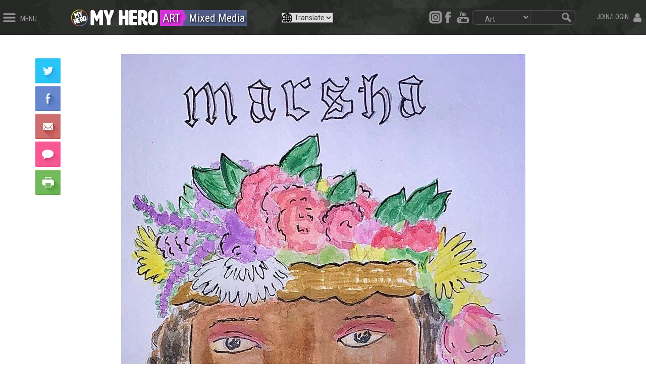

--- FILE ---
content_type: text/css; charset=utf-8
request_url: https://myhero.com/Themes/radon/Content/css/gallery.css
body_size: 3485
content:
.galleryPage {
    font-family: 'Roboto', sans-serif;
}
.gallery-caption {
    font-family: 'Roboto', sans-serif;
    font-weight:bold;
}
.galleryPage h2 {
    font-family: 'Roboto Condensed', sans-serif;    
    color:#000;
    width:100%;
    margin:0px !important;
}

.page-visitor {
    width: 100%;
    background-color: #575757;
    color: #FFF;
    font-family: 'Open Sans';
    font-weight: 200 !important;
    font-size: 16px;
    padding: 10px;
}

    .page-visitor p span {
        color: #fff !important;
        font-family: 'Open Sans' !important;
        font-size: 16px !important;
    }


@media screen and (min-width:768px) {
    #audio-welcome, #art-welcome {
        display:flex;
    }

    #gallery-home-leftcol {
        /*border-right: 1px solid #d4d4d4;*/
    }
}

#gallery-home-rightcol {
    padding:30px;
}
    #gallery-home-rightcol h3, #audio-home-rightcol h3 {
        color: rgb(155, 155, 155) !important;
        /*color: #3666cc;*/
    }

#gallery-home-leftcol {
    /*background-color: #d4d4d4;*/
    padding: 30px;
}
    #gallery-home-leftcol h3{
        color:rgb(101, 101, 101) !important;
    }

@media screen and (max-width:767px) {
    #gallery-home-leftcol {
        background-color:transparent; 
        /* At the very least, on mobile screens, the top half of the page shouldn't be a different color from the bottom */
    }
}


.galleryPage h3 {
    font-family: 'Roboto', sans-serif;
    font-size:24px;
    width:100%;
    margin:0px !important;
    font-weight:normal !important;
}

.light-heading {
    color:#555; 
    font-weight:300;
}
    

#gallery-title {
    /*font-size:48px;*/
    font-size:3vw;
    position:absolute;
    width:100%;
    top:0;
    background-color:rgba(255, 255, 255, 0.7);
    font-family: Roboto;
    font-weight:bold;
}

#gallery-title div {
    padding-left:3vw;
}

@media screen and (max-width:1000px) {
    #gallery-title {
        font-size: 5vw;
    }
}

@media screen and (max-width:767px) {
    #gallery-title {
        font-size:7vw;
    }
}

.gallery-grey {
    font-family: 'Roboto Condensed', sans-serif;
    font-size:32px;
    font-weight:bold;
    color:rgba(130,130,130,1);
}
.featured{
    position:absolute;
    width:100%;
    top:0;
}
.featured{
    position:absolute;
    width:100%;
    top:0;
}
.featured-context {
   
}
.featured-title {
    /*color:#fff;*/
    text-align:center;
    font-size:32px;
    /*background-color:#000;*/
    font-family: Roboto;
    font-weight:normal;
}
.featured-artist {
    font-size:20px;
    text-align:center;
    font-weight: bold;
    font-family: 'Roboto Condensed', sans-serif;
}

.italic {
    font-style: italic;
}

.featured-sub {
    font-size:15px;
    text-align:center;
    font-family: 'Roboto Condensed', sans-serif;
}

#galleryWhite h2{
	color:#000;
	font-size:32px;
	font-family: Roboto;
	font-weight:bold;
}
#galleryWhite p{
	color:#000;
	text-align:justify;
}

.rollcat {
    position: absolute;
    top: 0px;
    left: 15px;
    background-color: #000;
    color: #FFF;
    padding-left: 5px;
    padding-right: 5px;
    display: none;
}

.spacing {
    margin-top:3em;
    margin-bottom:3em;
}

.spacing-bottom-small {
    margin-bottom:1vw;
}

.spacing-top-small {
    display:block;
    margin-top:1vw;
}

.orange {
    color: #ec5729;
}

.blue {
    color: #1a6a82;
}

.bold {
    font-weight:bold;
}

.galleryPage p {
    margin-bottom:0.75em;
}

.galleryPage h3 {
    padding-top:1em;
    padding-bottom:1em;
}

/*.galleryPage a {
    color: #1a6a82;
    text-decoration:none;
}

    .galleryPage a:hover {
        color: #4e95aa;
    }*/

.disclaimer {
    font-size:0.8em;
}

/* Social Buttons Stylings for Art View Pages */

.socialbar {
    font-size: 18px;
    font-family: 'Roboto Condensed', sans-serif;
    color: #fff;
    text-align: center;
}

.share-item {
    transition: all 0.5s ease;
    border-right: 1px solid #868686;
}

    .share-item:hover {
        cursor: pointer;
    }

.socialbar img {
    position: relative;
    top: -1px;
    padding-right: 5px;
}

.share-fb {
    padding-top: 5px;
    padding-bottom: 5px;
    background-color: #9c9c9c;
    color: #fff;
}

    .share-fb:hover {
        background-color: #3d5994;
    }

.share-twitter {
    padding-top: 5px;
    padding-bottom: 5px;
    background-color: #9c9c9c;
    color: #fff;
}

    .share-twitter:hover {
        background-color: #57aae9;
    }

.share-print {
    padding-top: 5px;
    padding-bottom: 5px;
    background-color: #9c9c9c;
}

    .share-print:hover {
        background-color: #5A5A5A;
    }

.share-email {
    padding-top: 5px;
    padding-bottom: 5px;
    background-color: #9c9c9c;
}

    .share-email:hover {
        background-color: #19bd8f;
    }

.share-comment {
    padding-top: 5px;
    padding-bottom: 5px;
    background-color: #9c9c9c;
}

    .share-comment:hover {
        background-color: #db4d40;
    }

.btn-social {
    transition: all 0.3s ease;
    cursor:pointer;
}

#floater-social {
    float: left;
    position: absolute;
    top: 100px;
    left: -100px;
    z-index: 1;
    transition: all 0.3s ease;
}

/* Related Items Stylings */

.page-body {
    padding-top:3vw;
    margin-bottom:3vw;
}

.gallery-related {
    /*border-left:0.5vw solid #eee;*/
    border-top:1px solid #eee;
    border-bottom:1px solid #eee;
    padding:1vw;
}

.gallery-related .title {
    font-size:1em;
    font-weight:bold;
}

.gallery-related > .title {
    font-size:1.2em;
    font-weight:bold;
    padding-bottom:1vw;
}

.related-item {
    display:inline-block;
    border:1px solid #ccc;
    border-radius:3px;
    padding:0.5em;
}

.related-item .title {
    display:block;
    padding-top:0.5vw;
}

.related-item:hover .related-pic {
    opacity:0.8;
    transition:0.3s;
}

.galleryPage a {
    /*color: #9a1519;*/
    text-decoration:none;
}

    .galleryPage a:hover {
        /*color: #e96f72;*/
    }

#audio-welcome a {
    color: #3666cc;
}

    #audio-welcome a:hover {
        color: #6695f9;
    }

#art-welcome a {
    /*color: #d533d9;
    color: #c102c6;*/
    color: #a500a9;
}

    #art-welcome a:hover {
        /*color: #c102c6;*/
        color: #d533d9;
    }

.news-block:hover img {
    opacity:0.8;
    transition:0.3s;
}

#art-welcome .news-block:hover a div {
    /*color: #c102c6;*/
    color: #d533d9;
}

/*.gallery-related .item-grid {
    border: 1px solid #777;
}

.gallery-related .item-box {
    float:none;
    border:1px solid #777;
    padding:1vw;
}

.gallery-related .product-item {
    float:none;
}

    .gallery-related .item-box .product-item-caption {
        float: none;
        border: 1px solid #777;
    }
    .gallery-related .item-box .product-item-caption .title {
        float: none;
        border: 1px solid #777;
    }*/

/* General Art View Page Stylings */
#page-title {
    padding-top:1vw;
    font-size:3vw;
    font-weight: normal;
}

.featured-spacer {
    padding-bottom:1.5vw;
}

.featured-artist h2 {
    font-size:2vw;
    font-weight:300;
    color:#333;
    padding-bottom:3vw;
}

@media screen and (max-width:767px) {
    #page-title {
        font-size:7vw;
    }

    .featured-artist h2 {
        font-size: 6vw;
    }

    .short-description {
        padding-left:5vw;
        padding-right:5vw;
    }

    .full-description {
        padding-left: 5vw;
        padding-right: 5vw;
    }

    .gallery-related {
        padding-top:1em;
    }
}

.short-description {
    font-weight: bold;
    padding-bottom: 1vw;
    padding-left: 3vw;
    padding-right: 3vw;
}

.full-description {
    font-size:1.2em;
    padding-left:3vw;
    padding-right:3vw;

    border-top:1px solid #e9e9e9;
    padding-top:1vw;
}

/*.picture img {
    border: 3px solid #a8936b;
    background-color: #746341;
    border-radius: 3px;
    padding: 0.3em;
}*/



.center-pic {
    margin-left:auto;
    margin-right:auto;
}

.related-link {
    font-size:1em;
    font-weight:bold;
}

.link-description {
    font-size:0.8em;
}

.radon-gallery .related-products-grid {
    border-left: 7px solid #e6e6e6;
    border-top: 1px solid #e6e6e6;
    padding: 15px;
    margin-top: 15px;
}

.radon-gallery .related-products-title {
    font-family: 'Open Sans';
    font-weight: 600 !important;
    font-size: 16px;
}

.radon-gallery .title {
    font-family: 'Open Sans';
    font-weight: 600 !important;
    font-size: 16px;
}

/* Gallery Search Stylings */
#gallery-search-field {
    width: calc(100% - 4em);
    display:inline-block;
    margin:0;
    border-bottom-right-radius:0;
    border-top-right-radius:0;
}

#gallery-search-button {
    display:inline-block;
    height:34px;
    padding-top:0.1em;
    margin:0;
    margin-left:-5px;
    margin-top:-2px;
    border-bottom-left-radius:0;
    border-top-left-radius:0;
}

.glyphicon-search {
    font-size:1.5em;
    vertical-align:middle;
}

/* Responsive Video Styling */
.responsive-video {
    position: relative;
    padding-bottom: 56.25%;
    /*padding-top: 20em;*/
    overflow: hidden;
}


    .responsive-video iframe,
    .responsive-video object,
    .responsive-video embed {
        position: absolute;
        top: 0;
        left: 0;
        width: 100%;
        height: 100%;
    }

.right-col-padding {
    padding:2vw;
}

@media screen and (max-width:767px) {
    .right-col-padding {
        padding:0;
    }
}

.social-links {
    padding-left:3vw;
    padding-bottom:1em;
    clear:both;
}

/* Welcome Page Category Stylings */

.smallPadding {
    padding:0.5vw;
}

.category-title {
    font-size:0.9em;
    font-weight:bold;
    display:block;
    padding-top:0.25em;
}

.medium-title {
    font-weight:bold;
    display:block;
    padding-top:0.1em;
}

@media screen and (max-width:767px) {
    .category-title {
        font-size:1em;
    }
}

.categoryTile {
    text-align:center;
    margin-bottom:0.5em;
}

.categoryTile:hover img, .mediumTile:hover img {
    opacity:0.8;
    transition:0.3s;
}

.banner-stripe {
    display:block;
    width:100%;
    height:1vw;
}

.top-padding {
	margin-top:1.1em;
	height: 48px;
	position: relative;
	top: -44px;
}

.accent-blue {
    background-color: #3666cc;
}

.accent-fuschia {
    background: -webkit-linear-gradient(-90deg, #a500a9, #ee79f1); /* For Safari 5.1 to 6.0 */
    background: -o-linear-gradient(-90deg, #a500a9, #ee79f1); /* For Opera 11.1 to 12.0 */
    background: -moz-linear-gradient(-90deg, #a500a9, #ee79f1); /* For Firefox 3.6 to 15 */
    background: linear-gradient(-90deg, #a500a9, #ee79f1); /* Standard syntax */
}

.mfp-credit {
    text-align: left;
    line-height: 18px;
    color: #f3f3f3;
    word-wrap: break-word;
    padding-right: 36px;
}

.social-message{
    position: absolute;
    top: 305px;
    left: 5em;
    margin-top: -20px;
    font-family: roboto;
    border-radius: 20px;
    line-height: 1.8em;
    height: 30px;
    padding: 0 10px;
    background-color: blue;
    color: white;
    display: none;
}

#tutorialMessage{
    font-family: 'Roboto';
}

/* About the Author */

.story-box {
    border-left: 7px solid #e6e6e6;
    border-top: 1px solid #e6e6e6;
    padding: 15px;
}

.story-box h3 {
    font-size: 16px;
}

.visitorText p span {
    /*color: #fff !important;*/
    font-family: 'Open Sans' !important;
    font-size: 16px !important;
}

.visitorText div {
    float: left;
    margin: 0 0.5em 0 0;
    background-color: #e8e8e8;
    padding: 0.4em 0.3em 0.3em 0.4em;
    -moz-box-shadow: inset 5px 5px 2px -2px #474747;
    -webkit-box-shadow: inset 5px 5px 2px -2px #474747;
    box-shadow: inset 5px 5px 2px -2px #474747;
}

.visitorText {
    width: 100%;
    font-family: 'Open Sans';
    font-weight: 200 !important;
    font-size: 16px;
    display: inline-block;
}